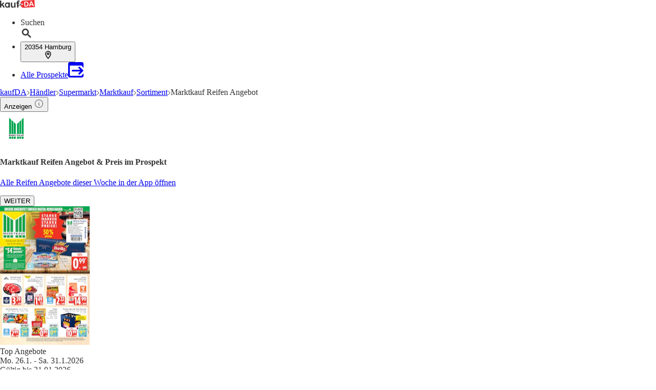

--- FILE ---
content_type: application/javascript; charset=UTF-8
request_url: https://seopages.kaufda.de/_next/static/chunks/4193-3854ac4683dc97ea.js
body_size: 2985
content:
"use strict";(self.webpackChunk_N_E=self.webpackChunk_N_E||[]).push([[4193],{1796:(e,l,t)=>{t.d(l,{x:()=>d});var s=t(7876),a=t(1839),r=t(5586),i=t(1417),n=t(5663),c=t(4821);let d=e=>{let{content:l,downloadAppUrl:t,maskLink:d}=e;return(0,s.jsx)(i.K,{feature:(0,c.VJ)("APPBANNER_BIG"),children:e=>{let{impressionRef:i,onInteraction:x}=e;return(0,s.jsx)(a.A,{ref:i,className:"bg-primaryAction flex flex-col items-center justify-center rounded-lg lg:hidden",dataTestId:c.de.APPBANNER_BIG,children:(0,s.jsxs)(n.w,{as:d?"div":"a",href:t,className:"px-md py-6xl block h-full w-full",onClick:async e=>{e.preventDefault(),await x(),window.location.href=t},children:[(0,s.jsx)("p",{className:"px-4xl text-center text-xl text-white",children:l.text}),(0,s.jsx)("div",{className:"mt-md px-4xl w-full text-center",children:(0,s.jsx)(r.A,{className:"w-full text-base",variant:"none",children:l.buttonText})})]})})}})}},2899:(e,l,t)=>{t.d(l,{A:()=>a});var s=t(7876);let a=e=>{let{className:l,styles:t}=e;return(0,s.jsx)("svg",{className:l,xmlns:"http://www.w3.org/2000/svg",width:"24",height:"23",viewBox:"0 0 24 23",children:(0,s.jsxs)("g",{style:t,strokeWidth:".5",children:[(0,s.jsx)("path",{d:"M17.767 6.36C17.024 2.653 13.4.247 9.671.986c-2.727.54-4.859 2.659-5.404 5.37-2.643.302-4.54 2.679-4.235 5.307.28 2.419 2.341 4.244 4.79 4.242h3.442c.38 0 .688-.306.688-.684 0-.378-.308-.685-.688-.685H4.822c-1.9-.01-3.432-1.552-3.421-3.442.011-1.89 1.56-3.412 3.462-3.401.35 0 .645-.263.684-.61.35-3.003 3.082-5.156 6.103-4.809 2.54.292 4.543 2.284 4.837 4.81.058.353.365.611.725.609 1.9 0 3.441 1.532 3.441 3.422 0 1.89-1.54 3.421-3.441 3.421H13.77c-.38 0-.688.307-.688.685 0 .378.308.684.688.684h3.442c2.66-.016 4.804-2.174 4.788-4.82-.015-2.41-1.828-4.433-4.233-4.725h0z"}),(0,s.jsx)("path",{d:"M13.018 18.353l-1.447 1.491v-7.403c0-.325-.256-.588-.57-.588-.316 0-.572.263-.572.588v7.403l-1.447-1.491c-.22-.234-.58-.24-.808-.015-.227.226-.233.598-.014.832l.014.014 2.422 2.496c.053.054.115.097.184.127.14.06.3.06.44 0 .069-.03.131-.073.184-.127l2.422-2.496c.227-.225.233-.598.014-.831-.22-.234-.58-.24-.808-.015l-.014.015z"})]})})}},5907:(e,l,t)=>{t.d(l,{i:()=>o});var s=t(7876),a=t(5039),r=t.n(a),i=t(4821),n=t(1839),c=t(5586),d=t(1417),x=t(2899);let o=e=>{let{type:l="small",content:t,downloadAppUrl:a,className:o="",visibleOnDesktop:h=!1}=e,{buttonText:m}=t,f={small:(0,i.VJ)("APPBANNER_SMALL"),inPage:(0,i.VJ)("APPBANNER_INPAGE")}[l],u={small:i.de.APPBANNER_SMALL,inPage:i.de.APPBANNER_INPAGE}[l];return(0,s.jsx)(d.K,{feature:f,children:e=>{let{impressionRef:l,onInteraction:t}=e;return(0,s.jsx)(n.A,{ref:l,className:r()("bg-primary rounded-lg",{"lg:hidden":!h,["".concat(o)]:o}),dataTestId:u,children:(0,s.jsx)("a",{href:a,className:"px-6xl py-6xl block h-full w-full",onClick:async e=>{e.preventDefault(),await t(),window.location.href=a},children:(0,s.jsxs)(c.A,{className:"w-full text-base",children:[(0,s.jsx)(x.A,{className:"mr-md inline-block",styles:{fill:"var(--white)",stroke:"var(--white)"}}),(0,s.jsx)("span",{children:m})]})})})}})}},7135:(e,l,t)=>{t.d(l,{A:()=>f});var s=t(7876),a=t(4467),r=t(4821),i=t(7666),n=t(5185),c=t(5586),d=t(1507),x=t(9229),o=t(1417),h=t(506),m=t(7031);let f=e=>{var l,t;let{content:f}=e,{t:u}=(0,n.Bd)("news-box"),w=(0,i.A)("blogArticleImpression",{feature:(0,r.VJ)("NEWSBOX_ARTICLE"),articleId:null==(l=f.post)?void 0:l.id.toString()}),g=(0,m.A)("blogArticleInteraction",{feature:(0,r.VJ)("NEWSBOX_ARTICLE"),articleId:null==(t=f.post)?void 0:t.id.toString()});if(!f.post)return null;let{title:N,post:p,logoAlt:j,logoTitle:v}=f,A=null==p?void 0:p.imgURL.replace("/insights",""),b=(null==p?void 0:p.imgURL.indexOf("https"))<0?"https://insights.".concat(a.PE).concat(A,"?imwidth=").concat(320):null==p?void 0:p.imgURL;return(0,s.jsx)(o.K,{feature:(0,r.VJ)("NEWSBOX"),children:e=>{let{impressionRef:l}=e;return(0,s.jsxs)(x.A,{dataTestId:r.de.NEWSBOX,ref:l,children:[(0,s.jsxs)("div",{ref:w,className:"gap-md flex flex-col flex-col-reverse md:flex-row md:items-center md:justify-between",children:[(0,s.jsx)("p",{className:"text-dark max-w-[500px] text-left text-xl leading-6 font-bold",children:N}),(0,s.jsx)(d.A,{src:u("logoLink"),alt:j||"",title:v,width:140,height:17},null==p?void 0:p.id)]}),(0,s.jsx)("div",{className:"border-gray p-lg rounded-md border bg-white",children:(0,s.jsxs)("div",{className:"gap-lg relative flex w-full flex-col md:flex-row",children:[(0,s.jsx)("div",{className:"bg-gray flex justify-center overflow-hidden rounded-md",children:(0,s.jsx)(d.A,{alt:(null==p?void 0:p.imageAlt)||"",title:null==p?void 0:p.imageTitle,src:(0,h.A)(b,a.pu["NEWSBOX-ARTICLE"]),loading:"lazy",width:a.pu["NEWSBOX-ARTICLE"].width,height:a.pu["NEWSBOX-ARTICLE"].height,className:"m-auto"},null==p?void 0:p.id)}),(0,s.jsxs)("div",{className:"gap-sm flex flex-1 flex-col lg:justify-between",children:[(0,s.jsx)("div",{className:"text-dark text-left text-lg leading-6 font-bold",children:null==p?void 0:p.title}),(0,s.jsxs)("div",{className:"text-dark text-sm",children:[null==p?void 0:p.teaserText,"..."]}),(0,s.jsx)(c.A,{as:"a",className:"px-2xl text-sm md:ml-0 md:w-36",href:p.link||"",onClick:async()=>{g&&await g()},target:"_blank",rel:"noreferrer",variant:"secondary",children:u("buttonText")})]})]})})]})}})}},9556:(e,l,t)=>{t.d(l,{A:()=>v});var s=t(7876),a=t(5039),r=t.n(a);let i=e=>{let{className:l}=e;return(0,s.jsx)("svg",{className:l,xmlns:"http://www.w3.org/2000/svg",id:"appExport",x:"0px",y:"0px",width:"30px",height:"30px",viewBox:"0 0 27 27",children:(0,s.jsx)("path",{fill:"currentColor",d:"M6.6,13.5h14.6l-3.8-3.8l2.1-2.1L27,15l-7.4,7.4l-2.1-2.1l3.8-3.8H6.6V13.5 M24,0c1.7,0,3,1.4,3,3v7l-3-3V6H3v18h21v-1l3-3  v4c0,1.7-1.3,3-3,3H3c-1.7,0-3-1.3-3-3V3c0-1.7,1.3-3,3-3H24z"})})};var n=t(4225),c=t(4467),d=t(4821),x=t(5273),o=t(5185),h=t(8847),m=t.n(h),f=t(1507),u=t(1417),w=t(1987),g=t(1213);let N=m()(()=>Promise.all([t.e(8248),t.e(4684)]).then(t.bind(t,4684)),{loadableGenerated:{webpack:()=>[4684]}}),p=m()(()=>t.e(8472).then(t.bind(t,8472)),{loadableGenerated:{webpack:()=>[8472]}}),j=e=>{let{children:l,className:t=""}=e;return(0,s.jsx)("li",{className:(0,w.A)("border-gray py-md px-lg md:py-lg hover:text-primary flex flex-row items-center border-l text-center text-sm last:lg:pr-0 ".concat(t)),children:l})},v=e=>{let{disableBWAButton:l=!1,disableLocationButton:t=!1,className:a="",children:h}=e,{t:m}=(0,o.Bd)("navbar"),{state:v}=(0,x.Us)();return(0,s.jsx)(u.K,{feature:(0,d.VJ)("NAVBAR"),children:e=>{let{impressionRef:x,onInteraction:o}=e;return(0,s.jsx)(s.Fragment,{children:(0,s.jsxs)("div",{"data-testid":d.de.NAVBAR,className:(0,w.A)(r()("border-gray sticky top-0 z-50 w-full translate-z-0 border-b bg-white",{["".concat(a)]:a})),ref:x,children:[(0,s.jsxs)("nav",{className:"mx-auto flex max-w-screen-lg flex-row items-center justify-between",children:[(0,s.jsx)("a",{href:"/",className:"ml-lg lg:ml-0",onClick:async()=>{await o({interactionElement:d.L3.LOGO}),window.location.href=c.a0},children:(0,s.jsx)(f.A,{src:m("src"),alt:m("alt"),title:m("title"),width:68,height:15,className:"w-full max-w-[70px] md:max-h-[24px] md:max-w-full"})}),(0,s.jsxs)("ul",{className:"flex list-none flex-row",children:[h,(0,s.jsx)(j,{children:(0,s.jsx)(g.A,{onClick:async()=>await o({interactionElement:d.L3.SEARCH_BUTTON}),svgStyles:{stroke:"currentColor",strokeWidth:.7,fill:"currentColor"},className:"stroke-dark"})}),t?null:(0,s.jsx)(j,{children:(0,s.jsx)(n.A,{onClick:async()=>await o({interactionElement:d.L3.LOCATION_BUTTON}),svgStyles:{stroke:"currentColor",fill:"currentColor"},className:"stroke-dark"})}),l?null:(0,s.jsx)(j,{children:(0,s.jsxs)("a",{href:"/",className:"gap-sm flex flex-row items-center justify-between",onClick:async()=>{await o({interactionElement:d.L3.SHELF_BUTTON}),window.location.href=c.a0},children:[(0,s.jsx)("span",{className:"text-sm leading-4",children:m("wording")}),(0,s.jsx)(i,{className:"h-xl w-xl"})]})})]})]}),!t&&v.showLocation?(0,s.jsx)(N,{}):null,(0,s.jsx)(p,{})]})})}})}}}]);